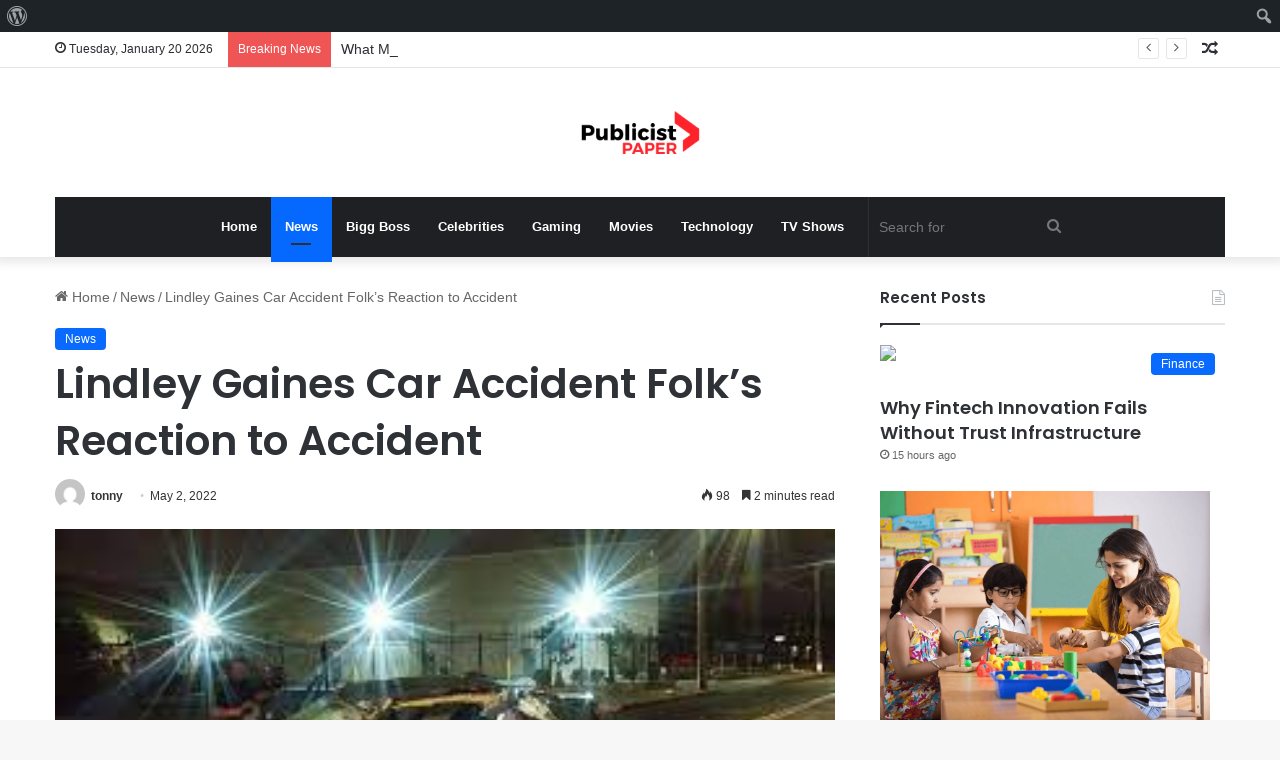

--- FILE ---
content_type: text/html; charset=utf-8
request_url: https://www.google.com/recaptcha/api2/aframe
body_size: 267
content:
<!DOCTYPE HTML><html><head><meta http-equiv="content-type" content="text/html; charset=UTF-8"></head><body><script nonce="VUCIar4i6aRi5yCbnLIVVQ">/** Anti-fraud and anti-abuse applications only. See google.com/recaptcha */ try{var clients={'sodar':'https://pagead2.googlesyndication.com/pagead/sodar?'};window.addEventListener("message",function(a){try{if(a.source===window.parent){var b=JSON.parse(a.data);var c=clients[b['id']];if(c){var d=document.createElement('img');d.src=c+b['params']+'&rc='+(localStorage.getItem("rc::a")?sessionStorage.getItem("rc::b"):"");window.document.body.appendChild(d);sessionStorage.setItem("rc::e",parseInt(sessionStorage.getItem("rc::e")||0)+1);localStorage.setItem("rc::h",'1768897594015');}}}catch(b){}});window.parent.postMessage("_grecaptcha_ready", "*");}catch(b){}</script></body></html>